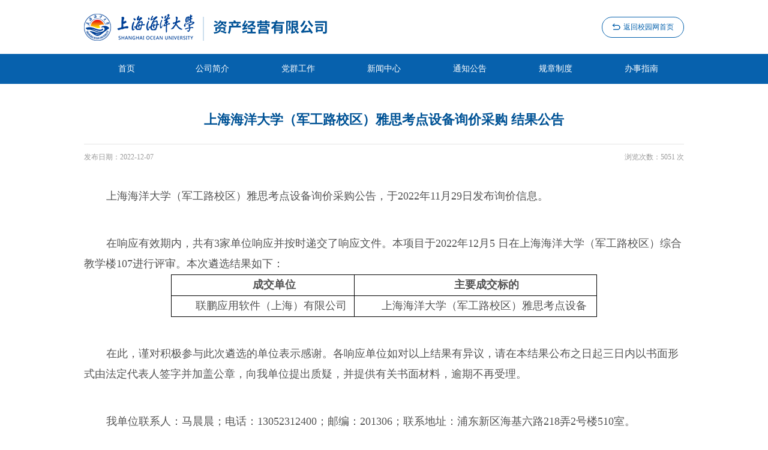

--- FILE ---
content_type: text/html
request_url: https://zcgs.shou.edu.cn/2022/1207/c15714a312929/page.htm
body_size: 2803
content:
<!DOCTYPE html>
<html lang="en">
<head>
  <meta charset="UTF-8">
  <meta name="viewport" content="width=device-width, initial-scale=1.0">
  <meta name="description" content="上海海洋大学（军工路校区）雅思考点设备询价采购公告，于2022年11月29日发布询价信息。在响应有效期内，共有3家单位响应并按时递交了响应文件。本项目于2022年12月5 日在上海海洋大学（军工路校区）综合教学楼107进行评审。本次遴选结果如下：成交单位主要成交标的联鹏应用软件（上海）有限公司上海海洋大学（军工路校区）雅思考点设备在此，谨对积极参与此次遴选的单位表示感谢。各响应单位如对以上结果有异议，请在本结果公布之日起三日内以书面形式由法定代表人签字并加盖公章，向我单位提出质疑，并提供有关书面材料，逾期不再受理。我单位联系人：马晨晨；电话：13052312400；邮编：201306；联系地址：浦东新区海基六路218弄2号楼510室。上海海洋大学资产经营有限公司2022年12月07日" />

<link type="text/css" href="/_css/_system/system.css" rel="stylesheet"/>
<link type="text/css" href="/_upload/site/1/style/28/28.css" rel="stylesheet"/>
<link type="text/css" href="/_upload/site/01/1a/282/style/325/325.css" rel="stylesheet"/>
<link type="text/css" href="/_js/_portletPlugs/sudyNavi/css/sudyNav.css" rel="stylesheet" />

<script language="javascript" src="/_js/jquery.min.js" sudy-wp-context="" sudy-wp-siteId="282"></script>
<script language="javascript" src="/_js/jquery.sudy.wp.visitcount.js"></script>
<script type="text/javascript" src="/_js/_portletPlugs/sudyNavi/jquery.sudyNav.js"></script>
<link rel="stylesheet" href="/_upload/tpl/05/1c/1308/template1308/style.css">
  <title>上海海洋大学（军工路校区）雅思考点设备询价采购 结果公告</title>
</head>
<body>
  <!-- header -->
  <header class="container-inner">
    <div class="logo"></div>
    <a class="back" href="http://www.shou.edu.cn" target="_blank" ><img src="/_upload/tpl/05/1c/1308/template1308/images/iconback.png" alt="">返回校园网首页</a>
  </header>
  <!-- Nav -->
  <nav class="container bg-nav-color">
    <div class="container-inner">
      <div class="nav-wrap" frag="窗口2" portletmode="simpleSudyNavi">
        
        <div class="nav-menu">
          
          <div class="nav-menu__item">
            <a href="https://zcgs.shou.edu.cn" class="nav-menu__item__link ">首页</a>
            
          </div>
          
          <div class="nav-menu__item">
            <a href="/15711/list.htm" class="nav-menu__item__link ">公司简介</a>
            
            <ul class="sub__menu">
              
              <li class="sub__menu__item">
                <a href="/15723/list.htm">公司概况</a>
                
              </li>
              
              <li class="sub__menu__item">
                <a href="/15724/list.htm">组织机构</a>
                
              </li>
              
              <li class="sub__menu__item">
                <a href="/15725/list.htm">企业荣誉</a>
                
              </li>
              
            </ul>
            
          </div>
          
          <div class="nav-menu__item">
            <a href="/15712/list.htm" class="nav-menu__item__link ">党群工作</a>
            
            <ul class="sub__menu">
              
              <li class="sub__menu__item">
                <a href="/15726/list.htm">组织简介</a>
                
              </li>
              
              <li class="sub__menu__item">
                <a href="/15727/list.htm">支部生活</a>
                
              </li>
              
              <li class="sub__menu__item">
                <a href="/15728/list.htm">工会工作</a>
                
              </li>
              
              <li class="sub__menu__item">
                <a href="/15729/list.htm">学习园地</a>
                
              </li>
              
            </ul>
            
          </div>
          
          <div class="nav-menu__item">
            <a href="/15713/list.htm" class="nav-menu__item__link ">新闻中心</a>
            
            <ul class="sub__menu">
              
              <li class="sub__menu__item">
                <a href="/15730/list.htm">新闻信息</a>
                
              </li>
              
              <li class="sub__menu__item">
                <a href="/15731/list.htm">工作动态</a>
                
              </li>
              
              <li class="sub__menu__item">
                <a href="/15732/list.htm">产学研合作</a>
                
              </li>
              
            </ul>
            
          </div>
          
          <div class="nav-menu__item">
            <a href="/15714/list.htm" class="nav-menu__item__link ">通知公告</a>
            
            <ul class="sub__menu">
              
              <li class="sub__menu__item">
                <a href="/15733/list.htm">通知</a>
                
              </li>
              
              <li class="sub__menu__item">
                <a href="/15734/list.htm">公告</a>
                
              </li>
              
            </ul>
            
          </div>
          
          <div class="nav-menu__item">
            <a href="/15715/list.htm" class="nav-menu__item__link ">规章制度</a>
            
            <ul class="sub__menu">
              
              <li class="sub__menu__item">
                <a href="/15735/list.htm">国家法规</a>
                
              </li>
              
              <li class="sub__menu__item">
                <a href="/15736/list.htm">上海市法规</a>
                
              </li>
              
              <li class="sub__menu__item">
                <a href="/15737/list.htm">学校及公司制度</a>
                
              </li>
              
            </ul>
            
          </div>
          
          <div class="nav-menu__item">
            <a href="/15716/list.htm" class="nav-menu__item__link ">办事指南</a>
            
            <ul class="sub__menu">
              
              <li class="sub__menu__item">
                <a href="/hxgcyw/list.htm">海星广场业务</a>
                
              </li>
              
              <li class="sub__menu__item">
                <a href="/15738/list.htm">资料下载</a>
                
              </li>
              
              <li class="sub__menu__item">
                <a href="/15739/list.htm">招聘信息</a>
                
              </li>
              
              <li class="sub__menu__item">
                <a href="/15740/list.htm">联系我们</a>
                
              </li>
              
            </ul>
            
          </div>
          
        </div>
        
      </div>
    </div>
  </nav>
   <!-- displayinfo -->
    <div class="container-inner ">
      <div class="dis-wrap" frag="窗口10" portletmode="simpleArticleAttri">
        <h1 class="dis-wrap-h1">上海海洋大学（军工路校区）雅思考点设备询价采购 结果公告</h1>
        <div class="dis-wrap-release">
          <p>发布日期：<span>2022-12-07</span></p>
          <p>浏览次数：<span><span class="WP_VisitCount" url="/_visitcountdisplay?siteId=282&type=3&articleId=312929">13</span></span>次</p>
        </div>
        <div class="dis-wrap-content">
          <div class='wp_articlecontent'><p class="MsoNormal" style="text-align:left;text-indent:37px;line-height:32px;mso-pagination:widow-orphan;text-align:left;"><span style="font-size:18px;font-family:宋体;">上海海洋大学（军工路校区）雅思考点设备询价采购公告，于<span lang="EN-US">2022</span>年<span lang="EN-US">11</span>月<span lang="EN-US">29</span>日发布询价信息。</span></p><p class="MsoNormal" style="text-align:left;text-indent:37px;line-height:32px;mso-pagination:widow-orphan;text-align:left;"><span style="font-size:18px;font-family:宋体;">在响应有效期内，共有<span lang="EN-US">3</span>家单位响应并按时递交了响应文件。本项目于<span lang="EN-US">2022</span>年<span lang="EN-US">12</span>月<span lang="EN-US">5 </span>日在上海海洋大学（军工路校区）综合教学楼<span lang="EN-US">107</span>进行评审。本次遴选结果如下：</span></p><div align="center"><table class="MsoNormalTable" border="0" cellspacing="0" cellpadding="0" width="710" style="border-collapse:collapse;"><tbody><tr style="mso-yfti-irow:0;mso-yfti-firstrow:yes"><td width="293" style="border:1px solid black;padding:0cm 7px;"><p class="MsoNormal" style="text-align:center;text-indent:37px;line-height:32px;mso-pagination:widow-orphan;text-align:center;"><strong><span style="font-size:18px;font-family:宋体;">成交单位</span></strong></p></td><td width="386" style="border-top:1px solid black;border-right:1px solid black;border-bottom:1px solid black;border-left:none;padding:0cm 7px;word-break:break-all;"><p class="MsoNormal" style="text-align:center;text-indent:37px;line-height:32px;mso-pagination:widow-orphan;text-align:center;"><strong><span style="font-size:18px;font-family:宋体;">主要成交标的</span></strong></p></td></tr><tr style="mso-yfti-irow:1;mso-yfti-lastrow:yes"><td width="293" style="border-right:1px solid black;border-bottom:1px solid black;border-left:1px solid black;border-top:none;padding:0cm 7px;"><p class="MsoNormal" style="text-align:center;line-height:32px;mso-pagination:widow-orphan;text-align:center;"><span style="font-size:18px;font-family:宋体;">联鹏应用软件（上海）有限公司</span></p></td><td width="386" style="border-top:none;border-left:none;border-bottom:1px solid black;border-right:1px solid black;padding:0cm 7px;word-break:break-all;"><p class="MsoNormal" style="text-align:center;line-height:32px;mso-pagination:widow-orphan;text-align:center;"><span style="font-size:18px;font-family:宋体;">上海海洋大学（军工路校区）雅思考点设备</span></p></td></tr></tbody></table></div><p class="MsoNormal" style="text-align:left;text-indent:37px;line-height:32px;mso-pagination:widow-orphan;text-align:left;"><span style="font-size:18px;font-family:宋体;">在此，谨对积极参与此次遴选的单位表示感谢。各响应单位如对以上结果有异议，请在本结果公布之日起三日内以书面形式由法定代表人签字并加盖公章，向我单位提出质疑，并提供有关书面材料，逾期不再受理。</span></p><p class="MsoNormal" style="text-align:left;text-indent:37px;line-height:32px;mso-pagination:widow-orphan;text-align:left;"><span style="font-size:18px;font-family:宋体;">我单位联系人：马晨晨；电话：<span lang="EN-US">13052312400</span>；邮编：<span lang="EN-US">201306</span>；联系地址：浦东新区海基六路<span lang="EN-US">218</span>弄<span lang="EN-US">2</span>号楼<span lang="EN-US">510</span>室。</span></p><p class="MsoNormal" style="text-align:left;text-indent:37px;line-height:32px;mso-pagination:widow-orphan;text-align:left;"><span lang="EN-US" style="font-size:18px;font-family:宋体;">&nbsp;</span></p><p class="MsoNormal" style="text-align:right;text-indent:37px;line-height:32px;mso-pagination:widow-orphan;text-align:right;"><span style="font-size:18px;font-family:宋体;">上海海洋大学资产经营有限公司</span></p><p class="MsoNormal" style="text-align:right;text-indent:37px;line-height:32px;mso-pagination:widow-orphan;text-align:right;"><span lang="EN-US" style="font-size:18px;font-family:宋体;">2022</span><span style="font-size:18px;font-family:宋体;">年<span lang="EN-US">12</span>月<span lang="EN-US">07</span>日</span></p><p><br /></p></div>
        </div>
        <div class="close">
          <a href="javascript:self.close()">【关闭窗口】</a>
        </div>
      </div>
    </div>
  <footer class="container">
    <p>©Copyright 上海海洋大学资产经营有限公司，All Rights Reserved.</p>
    <p>临港新城校区：上海市浦东新区沪城环路999号</p>
  </footer>
</body>
</html>
 <img src="/_visitcount?siteId=282&type=3&articleId=312929" style="display:none" width="0" height="0"/>

--- FILE ---
content_type: text/html;charset=UTF-8
request_url: https://zcgs.shou.edu.cn/_visitcountdisplay?siteId=282&type=3&articleId=312929
body_size: 112
content:
5051


--- FILE ---
content_type: text/css
request_url: https://zcgs.shou.edu.cn/_upload/tpl/05/1c/1308/template1308/style.css
body_size: 2477
content:
/* ---base css--- */
* {
  margin: 0;
  padding: 0;
  box-sizing: border-box;
}

html {
  font-size: 62.5%;
}

body {
  font-size: 1.2rem;
  font-weight: 'Microsoft YaHei', 'sans-serif', Arial;
  color: #333;
}

ol,
ul,
li {
  list-style: none;
}

a {
  text-decoration: none;
  color: #333;
}

.container {
  width: 100%;
}

.container-inner {
  width: 1000px;
  margin: 0 auto;
}

.flex-space-between {
  display: flex;
  justify-content: space-between;
}

header{
  height: 90px;
  display: flex;
  justify-content:space-between;
  align-items: center;
}

.logo{
  width: 405px;
  height: 45px;
  background: url(images/logo.png)no-repeat;
  overflow: hidden;
}

.back{
  font-size: 1.2rem;
  color:#0662ad ;
  padding: 8px 16px;
  border: 1px solid #0662ad;
  border-radius: 25px;
  display: flex;
  align-items: center;  
}

.back img{
  padding-right: 5px;
}

/* banner */ 
.swiper .swiper-wrapper {
  width: 100vw;
}

.swiper .swiper-wrapper .swiper-slide {
  background-size: cover;
  background-position: center;
  width: 100vw;
  height: 330px;
}


/* nav */
.bg-nav-color {
  background-color: #0761ad;
}

/* 一级导航 */
.nav-menu {
  display: flex;
  align-items: center;
  justify-content: space-between;
  height: 50px;
}

.nav-menu__item {
  width: 100%;
  position: relative;
  display: flex;
  align-items: center;
  justify-content: center;
  transition: all 0.3s ease-in-out;
}

.nav-menu__item:hover {
  background-color: #015196;
}

.nav-menu__item__link {
  width: 100%;
  line-height: 50px;
  padding: 0 37px;
  font-size: 1.4rem;
  color: #fff;
  display: block;
  text-align: center;
  display: flex;
  justify-content: center;
  align-items: center;
}

.nav-menu__item .nav-menu__item__link:hover {
  color: #fff;
}



.nav-menu__item .nav-menu__item__link__active {
  background-color: #015196 !important;
}

/* 二级导航 */
.nav-menu__item .sub__menu {
  position: absolute;
  left: 0;
  top: 100%;
  opacity: 0;
  display: flex;
  flex-direction: column;
  justify-content: center;
  align-content: center;
  /* transform: translateY(30px); */
  transform: translateY(-30px) scale(0);
  transition: all 0.3s ease-in-out;
  pointer-events: none;
  z-index: 10;
  min-width: 144px;
}

.nav-menu__item:hover .sub__menu {
  /* transform: translateY(0); */
  transform: translateY(0) scale(1);
  pointer-events: all;
  opacity: 1;
}

.nav-menu__item .sub__menu .sub__menu__item {
  display: flex;
  justify-content: center;
  align-items: center;
  background-color: rgba(255, 255, 255, 0.8);
  transition: all 0.3s ease-in-out;
}

.nav-menu__item .sub__menu .sub__menu__item:hover {
  background-color: #015196;
}

.nav-menu__item .sub__menu .sub__menu__item a {
  width: 100%;
  height: 50px;
  padding: 0 10px;
  line-height: 50px;
  font-size: 1.4rem;
  text-align: center;
  color: #0662ad;
  white-space: nowrap;
  transition: all 0.3s ease-in-out;
}

.nav-menu__item .sub__menu .sub__menu__item:hover a {
  color: #fff;
}

.nav-menu__item>ul {
  position: relative;
}

/* 三级导航 */
.nav-menu__item .sub__menu__item {
  position: relative;
}

.nav-menu__item .sub__menu__item .sub__menu {
  position: absolute;
  left: 100%;
  top: 0;
  opacity: 0;
  transform: translateX(30px);
  pointer-events: none;
}

.nav-menu__item .sub__menu__item:hover .sub__menu {
  opacity: 1;
  transform: translateX(0);
  transition: all 0.3s ease-in-out;
  pointer-events: all;
}

.nav-menu__item .sub__menu__item:hover .sub__menu .sub__menu__item a {
  color: #fff;
}

.nav-menu__item .sub__menu__item .sub__menu .sub__menu__item:hover a {
  color: #fff;
}



/* news */
.flex{
  display: flex;
  justify-content: space-between;
}
.p40{
  padding: 40px 0;
}

.news_picture{
  width: 300px;
  height: 220px;
}

.news_box{width: 300px;}
.news__head{
  display: flex;
  justify-content: space-between;
  align-items: center;
  border-bottom: 1px solid #e2e2e2;
}
.news__head__title{
  position: relative;
  display: flex;
  align-items: center;
  font-size: 1.6rem;
  color: #0662ad;
  padding-bottom: 9px;
  /* border-bottom: 2px solid #0761ad; */
}
.news__head__title::after{
  position: absolute;
  content: '';
  left: 0;
  bottom: -2px;
  width: 96px;
  height: 2px;
  background-color: #0860aa;
}
.news__head__title img{
  padding-right: 8px;
}


.news__head__more span{
  color:#6f6f6f;
  font-size: 1.2rem;
}

.news__content {
  padding-top: 10px;
}

.news__content li{
  display: flex;
  justify-content: space-between;
  height: 30px;
  line-height: 30px;
}
.news__content li a{
  font-size: 1.4rem;
  color: #424242;
}

.news__content li span{
  font-size: 1.4rem;
  color: #999;
}
.notice__list li{
  padding-top: 15px;
  display: flex;
  justify-content: space-between;
  align-items: center;
}

.notice__list li .notice__date{
  width: 54px;
  height: 46px;
  background-color: #0761ad;
  
}
.notice__list li .notice__date .notice__days{
  width: 54px;
  height: 27px;
  line-height: 27px;
  text-align: center;
  color: #fff;
  font-size: 1.4rem;
}
.notice__list li .notice__date .notice__month{
  width: 52px;
  height: 18px;
  line-height: 18px;
  color: #0761ad;
  font-size: 1rem;
  background-color: #fff;
  text-align: center;
  margin-left: 1px;
}

.notice__title{
  padding: 0 10px;
  font-size: 1.4rem;
}
.notice__title a {
  color: #424242;
}
.news__head__title__red{
  color: #e91e10;
}

.news__head__title__red::after{
  position: absolute;
  content: '';
  left: 0;
  bottom: -2px;
  width: 96px;
  height: 2px;
  background-color: #e91e10;
}

/* links */
.links-bg{
  margin-top: 50px;
  height: 60px;
  line-height: 60px;
  background-color: #e6e6e6;
}

.links-wrap{
  display: flex;
  justify-content: space-between;
}

.links__head__title{
  display: flex;
  align-items: center;
  font-size: 1.6rem;
  color: #0662ad;
}
.links__head__title  img{padding-right: 4px;}

.links__content{
  display: flex;
  justify-content: space-between;
}

.links__content li{
  padding-right: 30px;
}
.links__content li a{
  position: relative;
  color: #626262;
  font-size: 1.4rem;
  padding-left: 12px;
}
.links__content li a::after{
  position: absolute;
  content: '>';
  color: #4889bf;
  font-size: 1.4rem;
  left: 0;
  top: 50%;
  transform: translateY(-50%);
}


/* footer */
footer{
  height: 100px;
  background-color: #0761ad;
  display: flex;
  flex-direction: column;
  align-items: center;
  justify-content: center;
}

footer p{
  font-size: 1.2rem;
  line-height: 24px;
  color: rgba(255, 255, 255, 0.8);
}



/* listcolumn */
.list-banner img{
  width: 100%;
  height: 200px;
}

.col-wrap {
  display: flex;
  padding-top: 30px;
}

.col-menu {
  width: 200px;
  display: flex;
  flex-direction: column;
    /* min-height: calc(100vh - 305px); */
}

/* 一级栏目 */
.col-menu__title {
  height: 45px;
  display: flex;
  align-items: center;
  white-space: nowrap;
  background-color: #0761ad;
  padding-left: 23px;
}

.col-menu__title h2 {
  font-size: 2rem;
  color: #fff;
}

/* 二级列表 */
.menu__list{
  border: 1px solid #e4e4e4;
  border-bottom: none;
}
.menu__list__item__link {
  display: block;
  font-size: 1.6rem;
  position: relative;
  padding-left: 23px;
  height: 44px;
  line-height: 44px;
  transition: all 0.3s ease-in-out;
  white-space: nowrap;
  border-bottom: 1px solid #e4e4e4;
  color: #555;
}

.menu__list__item__link:hover {
  color: #0761ad;
  background-color: #f5f5f5;
}

.menu__list>li.selected .menu__list__item__link {
  position: relative;
  color: #0761ad;
  background-color: #f5f5f5;
}

.menu__list>li.selected .menu__list__item__link span {
  color: #0761ad;
}

/* 三级子栏目 */

.sub__list {
  display: flex;
  flex-direction: column;
}

.sub__list .sub__list__item>a {
  font-size: 1.4rem;
  display: flex;
  align-items: center;
  padding-left: 50px;
  height: 44px;
  line-height: 44px;
  position: relative;
  color: #555555;
}

.menu__list .parent,
.menu__list .parent .menu__list__item__link {
  background-color: #f5f5f5;
}

.menu__list .parent>a span {
  color: #0761ad;
}

.menu__list .parent .sub__list a:hover {
  background-color: #f5f5f5;
}

.menu__list .parent .sub__list a:hover span {
  color: #0761ad;
}

.menu__list .parent .selected a {
  color: #0761ad;
  background-color: #f5f5f5;
}

.sub__list span {
  font-size: 1.3rem;
}

/* 文章列表 */
.col-news {
  width: 730px;
  margin-left: 50px;
}

.col-news__head {
  display: flex;
  align-items: center;
  justify-content: space-between;
  border-bottom: 1px solid #e3e3e3;
}

.col-news__head h2 {
  position: relative;
  font-size: 2rem;
  color: #015294;
  height: 42px;
  line-height: 42px;
}

.col-news__head h2::after {
  content: "";
  position: absolute;
  left: 0;
  top: auto;
  bottom: -2px;
  right: auto;
  height: 2px;
  width: 80px;
  background-color: #e3e3e3;
}

.location {
  color: #999999;
  font-size: 1.4rem;
}

.location a {
  font-size: 1.4rem;
  color: #565656;
}

.location .possplit {
  background: none;
  position: relative;
  text-indent: 0;
}

.location .possplit::after {
  position: absolute;
  left: 3px;
  top: 50%;
  transform: translateY(-50%);
  content: "|";
  font-size: 1.4rem;
  color: #565656;
}

.col-news__list > ul {
  padding-top: 10px;
}

.col-news__list > ul li {
  height: 32px;
  line-height: 32px;
/* padding: 0 10px; */
  /* border-bottom: 1px solid #e8eff7; */
  display: flex;
  justify-content: space-between;
  transition: all 0.2s ease-in-out;
  white-space: nowrap;
  overflow: hidden;
  text-overflow: ellipsis;
}

.col-news__list > ul li a {
  font-size: 1.4rem;
  color: #565656;
  transition: all 0.2s ease-in-out;
}


.col-news__list div:first-child ul li:hover {
  background-color: #f5f5f5;
}

.col-news__list div:first-child ul li:hover a {
  color: #0070c6;
}

.col-news__list .news-date {
  font-size: 1.2rem;
  color: #9a9a9a;
}

.col-news__list .wp_paging {
  padding: 45px 0 60px;
}

.col-news__list .wp_paging .per_count,
.col-news__list .wp_paging em.all_count,
.col-news__list .wp_paging .curr_page {
  font-size: 1.4rem;
  /* color: #1a85d7; */
  /* font-weight: normal; */
}

/* dis */


/* .bg-dis-color {
  background-color: #fff;
  border: 1px solid #f5f5f5;
  padding: 0 30px;
} */

.dis-wrap-h1 {
  font-size: 2.2rem;
  color: #005396;
  text-align: center;
  padding-top: 45px;
  padding-bottom: 25px;
  border-bottom: 1px solid #e4e4e4;
}

.dis-wrap-release {
  padding-top: 13px;
  display: flex;
  justify-content: space-between;
  align-items: center;
}

.dis-wrap-release p {
  font-size: 1.2rem;
  color: #999999;
}

/* .dis-wrap-release span {
  font-size: 1.2rem;
  color: #999999;
} */

.dis-wrap-content {
  padding: 40px 0 55px;
  border-bottom: 1px solid #e4e4e4;
  /* min-height: calc(100vh - 408px); */
  overflow: hidden;
}

.dis-wrap-content p {
  font-size: 1.4rem;
  text-indent: 2em;
  line-height: 30px;
  margin-top: 45px;
  color: #555555;
}

.dis-wrap-content p:first-child {
  margin-top: 0;
}

.close {
  display: flex;
  justify-content: center;
}

.close a {
  color: #999;
  padding: 12px 0 50px;
  /* border-radius: 10px; */
  letter-spacing: 2px;
}